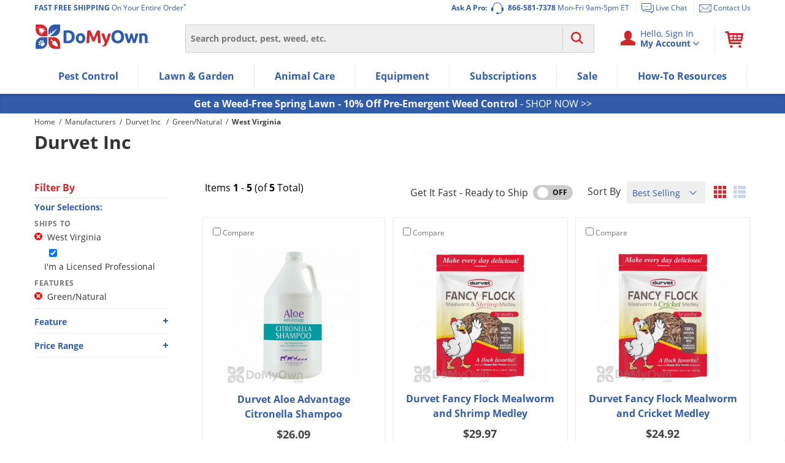

--- FILE ---
content_type: application/javascript; charset=UTF-8
request_url: https://dev.visualwebsiteoptimizer.com/dcdn/settings.js?a=348406&settings_type=4&ts=1770041030&dt=spider&cc=US
body_size: 3222
content:
try{window.VWO = window.VWO || [];  window.VWO.data = window.VWO.data || {}; window.VWO.sTs = 1770041030;(function(){var VWOOmniTemp={};window.VWOOmni=window.VWOOmni||{};for(var key in VWOOmniTemp)Object.prototype.hasOwnProperty.call(VWOOmniTemp,key)&&(window.VWOOmni[key]=VWOOmniTemp[key]);window._vwoIntegrationsLoaded=1;pushBasedCommonWrapper({integrationName:"GA4",getExperimentList:function(){return [278]},accountSettings:function(){var accountIntegrationSettings={"grantedScopes":{"viewAudienceData":true,"createAudiences":true},"manualSetup":false,"dataVariable":"","setupVia":""};if(accountIntegrationSettings["debugType"]=="ga4"&&accountIntegrationSettings["debug"]){accountIntegrationSettings["debug"]=1}else{accountIntegrationSettings["debug"]=0}return accountIntegrationSettings},pushData:function(expId,variationId){var accountIntegrationSettings={"grantedScopes":{"viewAudienceData":true,"createAudiences":true},"manualSetup":false,"dataVariable":"","setupVia":""};var ga4Setup=accountIntegrationSettings["setupVia"]||"gtag";if(typeof window.gtag!=="undefined"&&ga4Setup=="gtag"){window.gtag("event","VWO",{vwo_campaign_name:window._vwo_exp[expId].name+":"+expId,vwo_variation_name:window._vwo_exp[expId].comb_n[variationId]+":"+variationId});window.gtag("event","experience_impression",{exp_variant_string:"VWO-"+expId+"-"+variationId});return true}return false}})();pushBasedCommonWrapper({integrationName:"GA4-GTM",getExperimentList:function(){return [278]},accountSettings:function(){var accountIntegrationSettings={"grantedScopes":{"viewAudienceData":true,"createAudiences":true},"manualSetup":false,"dataVariable":"","setupVia":""};if(accountIntegrationSettings["debugType"]=="gtm"&&accountIntegrationSettings["debug"]){accountIntegrationSettings["debug"]=1}else{accountIntegrationSettings["debug"]=0}return accountIntegrationSettings},pushData:function(expId,variationId){var accountIntegrationSettings={"grantedScopes":{"viewAudienceData":true,"createAudiences":true},"manualSetup":false,"dataVariable":"","setupVia":""};var ga4Setup=accountIntegrationSettings["setupVia"]||"gtm";var dataVariable=accountIntegrationSettings["dataVariable"]||"dataLayer";if(typeof window[dataVariable]!=="undefined"&&ga4Setup=="gtm"){window[dataVariable].push({event:"vwo-data-push-ga4",vwo_exp_variant_string:"VWO-"+expId+"-"+variationId});return true}return false}})();
        ;})();(function(){window.VWO=window.VWO||[];var pollInterval=100;var _vis_data={};var intervalObj={};var analyticsTimerObj={};var experimentListObj={};window.VWO.push(["onVariationApplied",function(data){if(!data){return}var expId=data[1],variationId=data[2];if(expId&&variationId&&["VISUAL_AB","VISUAL","SPLIT_URL"].indexOf(window._vwo_exp[expId].type)>-1){}}])})();window.VWO.push(['updateSettings',{"278":[{"exclude_url":"","pgre":true,"combs":{"3":0.5,"1":0,"2":0.5},"status":"RUNNING","segment_code":"true","type":"VISUAL_AB","ps":true,"manual":false,"name":"Turf Box Subscription - Optimize Recommendations [DTM] [Ready for Live]","urlRegex":"^.*https\\:\\\/\\\/domyown\\.com\\\/subscriptions\\\/lawn\\-box\\-program\\\/signup(?:\\\/?\\?[^#]*)?\\\/?#\\\/page.*$","isSpaRevertFeatureEnabled":false,"isEventMigrated":true,"version":4,"pc_traffic":100,"globalCode":{},"ss":null,"ibe":1,"multiple_domains":0,"ep":1766178686000,"clickmap":0,"muts":{"post":{"refresh":true,"enabled":true}},"varSegAllowed":false,"comb_n":{"3":"Control-|-Goal-firing-Logic-Included","1":"Control","2":"Variation-1"},"sections":{"1":{"segment":{"3":1,"1":1,"2":1},"path":"","segmentObj":{},"variations":{"3":"[{\"js\":\"<script type='text\\\/javascript'>!function(){if(window.location.hash.includes(\\\"\\\/1\\\/inputs\\\"))return void setTimeout(()=>{window._vis_opt_queue=window._vis_opt_queue||[],window._vis_opt_queue.push((function(){_vis_opt_goal_conversion(201)}))},300);if(!window.location.hash.includes(\\\"\\\/5\\\/offers\\\"))return;!function o(i,e,t=15e3,n=100){t<=0||(\\\"function\\\"==typeof i&&i()?e():setTimeout(()=>o(i,e,t-n),n))}(()=>document.querySelector(\\\"body:not(.turf-subscription-page)\\\"),()=>{document.querySelector(\\\"body\\\").classList.add(\\\"turf-subscription-page\\\")})}();<\\\/script>\",\"xpath\":\"HEAD\"}]","1":"[]","2":"[{\"js\":\"<script type='text\\\/javascript'>(function () {\\n  if (window.location.hash.includes('\\\/1\\\/inputs')) {\\n    setTimeout(() => {\\n      window._vis_opt_queue = window._vis_opt_queue || [];\\n      window._vis_opt_queue.push(function () { _vis_opt_goal_conversion(201); });\\n    }, 300)\\n    return\\n  } \\n  if(!window.location.hash.includes('\\\/5\\\/offers')) return\\n  const globalVariables = {\\n    pageInitials: \\\"ab-turf-subscription-optimization\\\",\\n    testVariation: 1,\\n  };\\n  function waitForElem(predicate, callback, timer = 15000, frequency = 100) {\\n    if (timer <= 0) return;\\n    if (typeof predicate === \\\"function\\\" && predicate()) {\\n      callback();\\n    } else {\\n      setTimeout(\\n        () => waitForElem(predicate, callback, timer - frequency),\\n        frequency,\\n      );\\n    }\\n  }\\n  (function () {\\n    var pushState = history.pushState;\\n    var replaceState = history.replaceState;\\n    history.pushState = function () {\\n      pushState.apply(history, arguments);\\n      window.dispatchEvent(new Event('pushstate'));\\n      window.dispatchEvent(new Event('locationchange'));\\n    };\\n    history.replaceState = function () {\\n      replaceState.apply(history, arguments);\\n      window.dispatchEvent(new Event('replacestate'));\\n      window.dispatchEvent(new Event('locationchange'));\\n    };\\n  })();\\n  const testData = {\\n    weed_n_disease: {\\n      image_link:\\n        \\\"https:\\\/\\\/www.domyown.com\\\/images\\\/content\\\/turf-box-fungicides-herbicides-ground_2.jpg\\\",\\n      bullet_points: [\\n        \\\"Seasonal pre-emergent herbicides\\\",\\n        \\\"Custom fungicides rotated to prevent resistance\\\",\\n        \\\"Our best picks for total lawn health all season\\\",\\n      ],\\n      selector: \\\"weed-n-disease-prevention-program\\\",\\n    },\\n    weed: {\\n      image_link:\\n        \\\"https:\\\/\\\/www.domyown.com\\\/images\\\/content\\\/turf-box-herbicides-box_2.jpg\\\",\\n      bullet_points: [\\n        \\\"Pre-emergent herbicides specific to your lawn\\\",\\n        \\\"Premium products delivered to your door\\\",\\n      ],\\n      selector: \\\"weed-prevention-program\\\",\\n    },\\n    disease: {\\n      image_link:\\n        \\\"https:\\\/\\\/www.domyown.com\\\/images\\\/content\\\/turf-box-fungicides-box_2.jpg\\\",\\n      bullet_points: [\\n        \\\"Fungicides rotated to prevent resistance\\\",\\n        \\\"Pro-grade products delivered as needed\\\",\\n      ],\\n      selector: \\\"disease-prevention-program\\\",\\n    },\\n  };\\n  const insertContentInsideCards = (element, content) => {\\n    const seeDetails = [...element.querySelectorAll(\\\"p\\\")].find((p) =>\\n      p.textContent.toLowerCase().includes(\\\"see details\\\"),\\n    );\\n    const title = [...element.querySelectorAll(\\\"p\\\")].find((p) =>\\n      p.textContent.toLowerCase().includes(\\\"prevention\\\"),\\n    );\\n    \\n    const abContent = element.querySelector('.ab-content')\\n    if (!seeDetails || !title || abContent ) return;\\n    element.classList.add(\\\"turfbox-package\\\");\\n    element.classList.add(content.selector);\\n    seeDetails.classList.add(\\\"see-details\\\");\\n    seeDetails.textContent = \\\"View all program details\\\";\\n    title.parentElement.insertAdjacentHTML(\\n      \\\"afterend\\\",\\n      \\\/*HTML *\\\/ `\\n      <div class=\\\"ab-content\\\">\\n        <div class=\\\"program-image-container\\\">\\n          <img src=\\\"${content.image_link}\\\"\\\/>\\n        <\\\/div>\\n        <ul class=\\\"program-bullet-points\\\">\\n          ${content.bullet_points.map((item) => `<li>-${item}<\\\/li>`).join(\\\"\\\")}\\n        <\\\/ul>\\n      <\\\/div>\\n      `,\\n    );\\n    const insertedAbContent = element.querySelector('.ab-content');\\n    insertedAbContent.parentElement.classList.add('ab-prod-info')\\n  };\\n  const init = () => {\\n    const firstBox = document.querySelectorAll(\\n      \\\"#offers > div:has(.most-popular-box) > div\\\",\\n    )[0];\\n    const secondBox = document.querySelectorAll(\\n      \\\"#offers > div:has(.most-popular-box) > div\\\",\\n    )[1];\\n    const thirdBox = document.querySelectorAll(\\n      \\\"#offers > div:has(.most-popular-box) > div\\\",\\n    )[2];\\n    if (!firstBox || !secondBox || !thirdBox) return;\\n    insertContentInsideCards(firstBox, testData.weed_n_disease);\\n    insertContentInsideCards(secondBox, testData.weed);\\n    insertContentInsideCards(thirdBox, testData.disease);\\n  };\\n  const hasAllElements = () => {\\n    const thirdBox = document.querySelectorAll(\\n      \\\"#offers > div:has(.most-popular-box) > div\\\",\\n    )[2];\\n    if (!thirdBox) return false;\\n    let seeDetails = null;\\n    if (thirdBox) {\\n      seeDetails = [...thirdBox?.querySelectorAll(\\\"p\\\")].find((p) =>\\n        p?.textContent?.toLowerCase()?.includes(\\\"see details\\\"),\\n      );\\n    }\\n    if (thirdBox && seeDetails) {\\n      return true;\\n    } else {\\n      return false;\\n    }\\n  };\\n  const pageInitials = globalVariables.pageInitials;\\n  \\n  const reInit = () => {\\n  \\twaitForElem(\\n    () =>\\n      hasAllElements(),\\n    () => {\\n      document.querySelector(\\\"body\\\").classList.add(pageInitials);\\n      document.querySelector(\\\"body\\\").classList.add('turf-subscription-page');\\n      \\n      init();\\n    },\\n  );\\n  }\\n  waitForElem(\\n    () =>\\n      document.querySelector(`body:not(.${pageInitials})`) && hasAllElements(),\\n    () => {\\n      document.querySelector(\\\"body\\\").classList.add(pageInitials);\\n      document.querySelector(\\\"body\\\").classList.add('turf-subscription-page');\\n      \\n      init();\\n      window.addEventListener('locationchange', ()=>{\\n      \\treInit();\\n      \\t\\n      })\\n      window.addEventListener('popstate', ()=>{\\n      \\treInit();\\n      });\\n    },\\n  );\\n})();<\\\/script><style>.ab-turf-subscription-optimization #offers>div:has(.most-popular-box)>div:nth-child(1) .ab-content .program-image-container,.ab-turf-subscription-optimization #offers>div:has(.most-popular-box)>div:nth-child(2) .ab-content .program-image-container,.ab-turf-subscription-optimization #offers>div:has(.most-popular-box)>div:nth-child(3) .ab-content .program-image-container{display:flex;justify-content:center;margin-bottom:10px}@media (max-width:600px){.ab-turf-subscription-optimization #offers>div:has(.most-popular-box)>div:nth-child(1) .ab-content .program-image-container,.ab-turf-subscription-optimization #offers>div:has(.most-popular-box)>div:nth-child(2) .ab-content .program-image-container,.ab-turf-subscription-optimization #offers>div:has(.most-popular-box)>div:nth-child(3) .ab-content .program-image-container{margin-top:10px}}.ab-turf-subscription-optimization #offers>div:has(.most-popular-box)>div:nth-child(1) .ab-content .program-image-container img,.ab-turf-subscription-optimization #offers>div:has(.most-popular-box)>div:nth-child(2) .ab-content .program-image-container img,.ab-turf-subscription-optimization #offers>div:has(.most-popular-box)>div:nth-child(3) .ab-content .program-image-container img{width:95%;object-fit:cover}@media (min-width:600px){.ab-turf-subscription-optimization #offers .turfbox-package .ab-content .program-image-container img{height:155px}}.ab-turf-subscription-optimization #offers>div:has(.most-popular-box)>div:nth-child(1) .ab-content .program-bullet-points,.ab-turf-subscription-optimization #offers>div:has(.most-popular-box)>div:nth-child(2) .ab-content .program-bullet-points,.ab-turf-subscription-optimization #offers>div:has(.most-popular-box)>div:nth-child(3) .ab-content .program-bullet-points{list-style:none;padding-inline:0;margin-bottom:10px}.ab-turf-subscription-optimization #offers .turfbox-package .ab-prod-info>div:nth-child(3) p{font-weight:700}.ab-turf-subscription-optimization #offers .turfbox-package .ab-prod-info>div:nth-child(3) p span.text-green-darker{margin-left:2px}.ab-turf-subscription-optimization #offers .turfbox-package div.text-sm>p span.ml-2:not(.text-green-darker){margin-left:2px}.ab-turf-subscription-optimization #offers .turfbox-package .ab-prod-info>div:nth-child(3) p span.line-through{font-weight:500}.ab-turf-subscription-optimization #offers .turfbox-package p.see-details{font-size:14px;font-weight:800}@media (min-width:600px){.ab-turf-subscription-optimization #offers>div:has(.most-popular-box)>div:nth-child(2) .ab-content .program-bullet-points,.ab-turf-subscription-optimization #offers>div:has(.most-popular-box)>div:nth-child(3) .ab-content .program-bullet-points{padding-bottom:19px}}<\\\/style>\",\"xpath\":\"HEAD\"}]"}}},"goals":{"7":{"excludeUrl":"","type":"SEPARATE_PAGE","urlRegex":"^.*\\\/subscriptions\\\/lawn\\-box\\-program\\\/signup(?:\\\/?\\?[^#]*)?\\\/?#\\\/page\\\/3\\\/inputs.*$"},"8":{"excludeUrl":"","type":"SEPARATE_PAGE","urlRegex":"^.*\\\/subscriptions\\\/lawn\\-box\\-program\\\/signup(?:\\\/?\\?[^#]*)?\\\/?#\\\/page\\\/4\\\/inputs.*$"},"9":{"excludeUrl":"","type":"SEPARATE_PAGE","urlRegex":"^.*\\\/subscriptions\\\/lawn\\-box\\-program\\\/signup(?:\\\/?\\?[^#]*)?\\\/?#\\\/page\\\/5\\\/offers.*$"},"10":{"excludeUrl":"","type":"SEPARATE_PAGE","urlRegex":"^.*\\\/checkout\\\/confirmation.*$"},"11":{"excludeUrl":"","type":"REVENUE_TRACKING","urlRegex":"^.*\\\/checkout\\\/confirmation.*$"},"201":{"excludeUrl":"","type":"CUSTOM_GOAL","urlRegex":"^.*\\\/subscriptions\\\/lawn\\-box\\-program\\\/signup(?:\\\/?\\?[^#]*)?\\\/?#\\\/page\\\/1\\\/inputs.*$"},"12":{"type":"CLICK_ELEMENT","url":".see-details , .turf-subscription-page #offers > div:has(.most-popular-box) > div p.text-blue.underline"},"2":{"type":"CLICK_ELEMENT","url":".turf-subscription-page #offers>div:has(.most-popular-box)>div:nth-child(1) span[role=\"button\"] , .turf-subscription-page #offers>div:has(.most-popular-box)>div:nth-child(1) .modal-panel a.button-primary"},"3":{"type":"CLICK_ELEMENT","url":".turf-subscription-page #offers>div:has(.most-popular-box)>div:nth-child(2) span[role=\"button\"] , .turf-subscription-page #offers>div:has(.most-popular-box)>div:nth-child(2) .modal-panel a.button-primary"},"1":{"type":"CLICK_ELEMENT","url":".turf-subscription-page #offers > div:has(.most-popular-box) > div span[role=\"button\"] , .turf-subscription-page #offers > div:has(.most-popular-box) > div .modal-panel a.button-primary"},"4":{"type":"CLICK_ELEMENT","url":".turf-subscription-page #offers>div:has(.most-popular-box)>div:nth-child(3) span[role=\"button\"] , .turf-subscription-page #offers>div:has(.most-popular-box)>div:nth-child(3) .modal-panel a.button-primary"},"6":{"excludeUrl":"","type":"SEPARATE_PAGE","urlRegex":"^.*\\\/subscriptions\\\/lawn\\-box\\-program\\\/signup(?:\\\/?\\?[^#]*)?\\\/?#\\\/page\\\/2\\\/inputs.*$"}}}]},{}, '4']);}catch(e){_vwo_code.finish(); _vwo_code.removeLoaderAndOverlay && _vwo_code.removeLoaderAndOverlay(); var vwo_e=new Image;vwo_e.src="https://dev.visualwebsiteoptimizer.com/e.gif?a=348406&s=settings.js&e="+encodeURIComponent(e && e.message && e.message.substring(0,1000))+"&url"+encodeURIComponent(window.location.href)}

--- FILE ---
content_type: text/plain; charset=utf-8
request_url: https://d-ipv6.mmapiws.com/ant_squire
body_size: 149
content:
domyown.com;019c2130-490f-7231-9dbe-088e956e20bf:4df4ad9a34cca04769c9901c4aad6a36aab50737